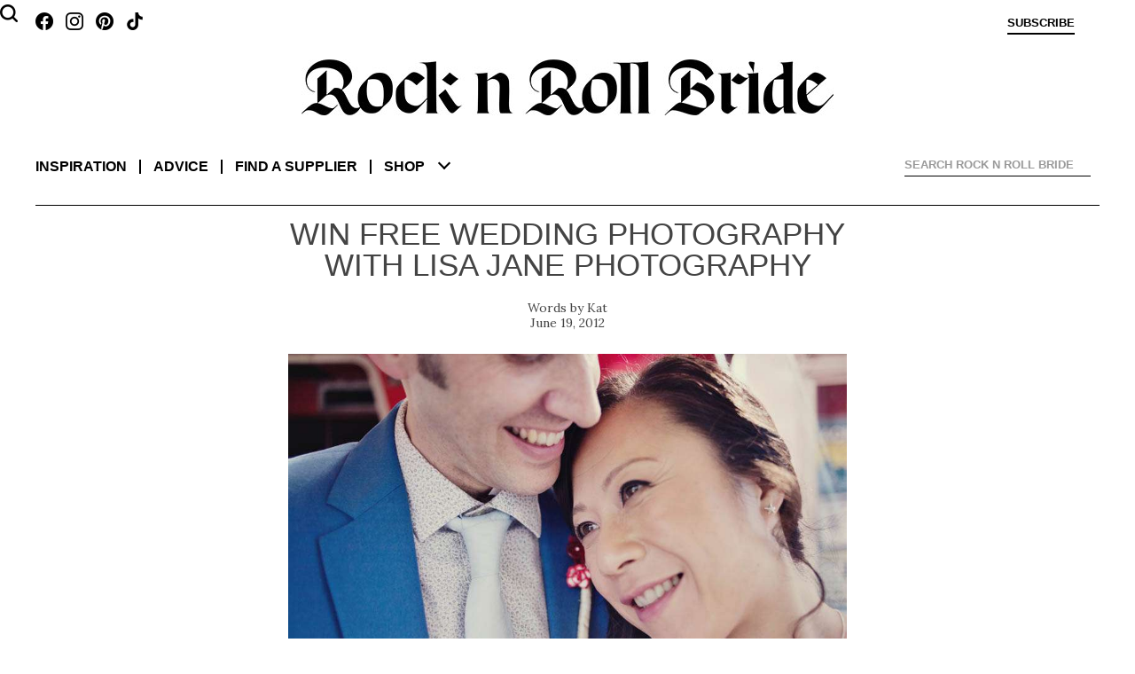

--- FILE ---
content_type: text/html; charset=UTF-8
request_url: https://www.rocknrollbride.com/2012/06/win-free-wedding-photography-with-lisa-jane-photography/
body_size: 11197
content:
<!DOCTYPE html>
<html lang="en-US">
	<head>
		<meta charset="UTF-8" />
		<meta name="viewport" content="width=device-width, initial-scale=1" />
		<title>WIN Free Wedding Photography with Lisa Jane Photography &middot; Rock n Roll Bride</title>
		<link rel="profile" href="http://gmpg.org/xfn/11" />
		<link rel="pingback" href="https://www.rocknrollbride.com/xmlrpc.php" />
		<link rel="preconnect" href="https://fonts.googleapis.com">
		<link rel="preconnect" href="https://fonts.gstatic.com" crossorigin>
		<link href="https://fonts.googleapis.com/css2?family=Lora:ital,wght@0,400;0,700;1,400&display=swap" rel="stylesheet">
		<meta name='robots' content='max-image-preview:large' />
	<style>img:is([sizes="auto" i], [sizes^="auto," i]) { contain-intrinsic-size: 3000px 1500px }</style>
	<meta name="keywords" content="wedding blog Competition Free Wedding Photography UK Competitions bridal blog" />
    <meta name="author" content="Kathryn Williams" />
    <meta property="fb:admins" content="783665622,785845720" />
    <meta property="fb:app_id" content="235956995353" />
    <meta property="twitter:card" content="summary" />
    <meta name="twitter:site" value="@RocknRollBride" />
    <meta property="og:title" content="WIN Free Wedding Photography with Lisa Jane Photography" />
    <meta property="og:type" content="article" />
    <meta property="og:image" content="https://www.rocknrollbride.com/wp-content/uploads/2012/06/fur-coat-no-knickers-weddding_lisa-jane-photography-5.jpg" />
    <meta property="og:url" content="https://www.rocknrollbride.com/2012/06/win-free-wedding-photography-with-lisa-jane-photography/" />
    <meta property="og:description" content="I am a huge fan of Lisa Jane Photography. She has such a unique eye and her attention to detail really comes through in her images. I love the way she captures emotion in a genuine and intimate way, and that she&#039;s not afraid to show real, unapologetic love. She is also bloomin&#039; fantastic at capturing all the little details of a wedding - the stationery, the flowers, your quirky centrpiece ideas. So as you can imagine I was thrilled when she asked if I&#039;d host a contest for her, and I was even more excited when she told me she wanted to give away a full wedding package! If you are getting married before the end of 2013 and you haven&#039;t got your photographer sorted yet, then today is your lucky day!" />
    <meta property="og:site_name" content="Rock n Roll Bride" />
    <meta property="article:tag" content="Wedding" />
    <meta property="article:section" content="Competitions" />
    <meta property="article:tag" content="Competition" />
    <meta property="article:tag" content="Free Wedding Photography" />
    <meta property="article:tag" content="UK" />
    <meta property="article:tag" content="Bridal" />
    <meta property="article:tag" content="Blog" />
    <meta property="article:tag" content="Wedding blog" />
<link rel="alternate" type="application/rss+xml" title="Rock n Roll Bride &raquo; Feed" href="https://www.rocknrollbride.com/feed/" />
<link rel="alternate" type="application/rss+xml" title="Rock n Roll Bride &raquo; Comments Feed" href="https://www.rocknrollbride.com/comments/feed/" />
<link rel="alternate" type="application/rss+xml" title="Rock n Roll Bride &raquo; WIN Free Wedding Photography with Lisa Jane Photography Comments Feed" href="https://www.rocknrollbride.com/2012/06/win-free-wedding-photography-with-lisa-jane-photography/feed/" />
<script type="text/javascript">
/* <![CDATA[ */
window._wpemojiSettings = {"baseUrl":"https:\/\/s.w.org\/images\/core\/emoji\/16.0.1\/72x72\/","ext":".png","svgUrl":"https:\/\/s.w.org\/images\/core\/emoji\/16.0.1\/svg\/","svgExt":".svg","source":{"concatemoji":"https:\/\/www.rocknrollbride.com\/wp-includes\/js\/wp-emoji-release.min.js?ver=6.8.3"}};
/*! This file is auto-generated */
!function(s,n){var o,i,e;function c(e){try{var t={supportTests:e,timestamp:(new Date).valueOf()};sessionStorage.setItem(o,JSON.stringify(t))}catch(e){}}function p(e,t,n){e.clearRect(0,0,e.canvas.width,e.canvas.height),e.fillText(t,0,0);var t=new Uint32Array(e.getImageData(0,0,e.canvas.width,e.canvas.height).data),a=(e.clearRect(0,0,e.canvas.width,e.canvas.height),e.fillText(n,0,0),new Uint32Array(e.getImageData(0,0,e.canvas.width,e.canvas.height).data));return t.every(function(e,t){return e===a[t]})}function u(e,t){e.clearRect(0,0,e.canvas.width,e.canvas.height),e.fillText(t,0,0);for(var n=e.getImageData(16,16,1,1),a=0;a<n.data.length;a++)if(0!==n.data[a])return!1;return!0}function f(e,t,n,a){switch(t){case"flag":return n(e,"\ud83c\udff3\ufe0f\u200d\u26a7\ufe0f","\ud83c\udff3\ufe0f\u200b\u26a7\ufe0f")?!1:!n(e,"\ud83c\udde8\ud83c\uddf6","\ud83c\udde8\u200b\ud83c\uddf6")&&!n(e,"\ud83c\udff4\udb40\udc67\udb40\udc62\udb40\udc65\udb40\udc6e\udb40\udc67\udb40\udc7f","\ud83c\udff4\u200b\udb40\udc67\u200b\udb40\udc62\u200b\udb40\udc65\u200b\udb40\udc6e\u200b\udb40\udc67\u200b\udb40\udc7f");case"emoji":return!a(e,"\ud83e\udedf")}return!1}function g(e,t,n,a){var r="undefined"!=typeof WorkerGlobalScope&&self instanceof WorkerGlobalScope?new OffscreenCanvas(300,150):s.createElement("canvas"),o=r.getContext("2d",{willReadFrequently:!0}),i=(o.textBaseline="top",o.font="600 32px Arial",{});return e.forEach(function(e){i[e]=t(o,e,n,a)}),i}function t(e){var t=s.createElement("script");t.src=e,t.defer=!0,s.head.appendChild(t)}"undefined"!=typeof Promise&&(o="wpEmojiSettingsSupports",i=["flag","emoji"],n.supports={everything:!0,everythingExceptFlag:!0},e=new Promise(function(e){s.addEventListener("DOMContentLoaded",e,{once:!0})}),new Promise(function(t){var n=function(){try{var e=JSON.parse(sessionStorage.getItem(o));if("object"==typeof e&&"number"==typeof e.timestamp&&(new Date).valueOf()<e.timestamp+604800&&"object"==typeof e.supportTests)return e.supportTests}catch(e){}return null}();if(!n){if("undefined"!=typeof Worker&&"undefined"!=typeof OffscreenCanvas&&"undefined"!=typeof URL&&URL.createObjectURL&&"undefined"!=typeof Blob)try{var e="postMessage("+g.toString()+"("+[JSON.stringify(i),f.toString(),p.toString(),u.toString()].join(",")+"));",a=new Blob([e],{type:"text/javascript"}),r=new Worker(URL.createObjectURL(a),{name:"wpTestEmojiSupports"});return void(r.onmessage=function(e){c(n=e.data),r.terminate(),t(n)})}catch(e){}c(n=g(i,f,p,u))}t(n)}).then(function(e){for(var t in e)n.supports[t]=e[t],n.supports.everything=n.supports.everything&&n.supports[t],"flag"!==t&&(n.supports.everythingExceptFlag=n.supports.everythingExceptFlag&&n.supports[t]);n.supports.everythingExceptFlag=n.supports.everythingExceptFlag&&!n.supports.flag,n.DOMReady=!1,n.readyCallback=function(){n.DOMReady=!0}}).then(function(){return e}).then(function(){var e;n.supports.everything||(n.readyCallback(),(e=n.source||{}).concatemoji?t(e.concatemoji):e.wpemoji&&e.twemoji&&(t(e.twemoji),t(e.wpemoji)))}))}((window,document),window._wpemojiSettings);
/* ]]> */
</script>
<link rel='stylesheet' id='dashicons-css' href='https://www.rocknrollbride.com/wp-includes/css/dashicons.min.css?ver=6.8.3' type='text/css' media='all' />
<link rel='stylesheet' id='thickbox-css' href='https://www.rocknrollbride.com/wp-includes/js/thickbox/thickbox.css?ver=6.8.3' type='text/css' media='all' />
<style id='wp-emoji-styles-inline-css' type='text/css'>

	img.wp-smiley, img.emoji {
		display: inline !important;
		border: none !important;
		box-shadow: none !important;
		height: 1em !important;
		width: 1em !important;
		margin: 0 0.07em !important;
		vertical-align: -0.1em !important;
		background: none !important;
		padding: 0 !important;
	}
</style>
<link rel='stylesheet' id='wp-block-library-css' href='https://www.rocknrollbride.com/wp-includes/css/dist/block-library/style.min.css?ver=6.8.3' type='text/css' media='all' />
<style id='wp-block-library-theme-inline-css' type='text/css'>
.wp-block-audio :where(figcaption){color:#555;font-size:13px;text-align:center}.is-dark-theme .wp-block-audio :where(figcaption){color:#ffffffa6}.wp-block-audio{margin:0 0 1em}.wp-block-code{border:1px solid #ccc;border-radius:4px;font-family:Menlo,Consolas,monaco,monospace;padding:.8em 1em}.wp-block-embed :where(figcaption){color:#555;font-size:13px;text-align:center}.is-dark-theme .wp-block-embed :where(figcaption){color:#ffffffa6}.wp-block-embed{margin:0 0 1em}.blocks-gallery-caption{color:#555;font-size:13px;text-align:center}.is-dark-theme .blocks-gallery-caption{color:#ffffffa6}:root :where(.wp-block-image figcaption){color:#555;font-size:13px;text-align:center}.is-dark-theme :root :where(.wp-block-image figcaption){color:#ffffffa6}.wp-block-image{margin:0 0 1em}.wp-block-pullquote{border-bottom:4px solid;border-top:4px solid;color:currentColor;margin-bottom:1.75em}.wp-block-pullquote cite,.wp-block-pullquote footer,.wp-block-pullquote__citation{color:currentColor;font-size:.8125em;font-style:normal;text-transform:uppercase}.wp-block-quote{border-left:.25em solid;margin:0 0 1.75em;padding-left:1em}.wp-block-quote cite,.wp-block-quote footer{color:currentColor;font-size:.8125em;font-style:normal;position:relative}.wp-block-quote:where(.has-text-align-right){border-left:none;border-right:.25em solid;padding-left:0;padding-right:1em}.wp-block-quote:where(.has-text-align-center){border:none;padding-left:0}.wp-block-quote.is-large,.wp-block-quote.is-style-large,.wp-block-quote:where(.is-style-plain){border:none}.wp-block-search .wp-block-search__label{font-weight:700}.wp-block-search__button{border:1px solid #ccc;padding:.375em .625em}:where(.wp-block-group.has-background){padding:1.25em 2.375em}.wp-block-separator.has-css-opacity{opacity:.4}.wp-block-separator{border:none;border-bottom:2px solid;margin-left:auto;margin-right:auto}.wp-block-separator.has-alpha-channel-opacity{opacity:1}.wp-block-separator:not(.is-style-wide):not(.is-style-dots){width:100px}.wp-block-separator.has-background:not(.is-style-dots){border-bottom:none;height:1px}.wp-block-separator.has-background:not(.is-style-wide):not(.is-style-dots){height:2px}.wp-block-table{margin:0 0 1em}.wp-block-table td,.wp-block-table th{word-break:normal}.wp-block-table :where(figcaption){color:#555;font-size:13px;text-align:center}.is-dark-theme .wp-block-table :where(figcaption){color:#ffffffa6}.wp-block-video :where(figcaption){color:#555;font-size:13px;text-align:center}.is-dark-theme .wp-block-video :where(figcaption){color:#ffffffa6}.wp-block-video{margin:0 0 1em}:root :where(.wp-block-template-part.has-background){margin-bottom:0;margin-top:0;padding:1.25em 2.375em}
</style>
<style id='classic-theme-styles-inline-css' type='text/css'>
/*! This file is auto-generated */
.wp-block-button__link{color:#fff;background-color:#32373c;border-radius:9999px;box-shadow:none;text-decoration:none;padding:calc(.667em + 2px) calc(1.333em + 2px);font-size:1.125em}.wp-block-file__button{background:#32373c;color:#fff;text-decoration:none}
</style>
<style id='global-styles-inline-css' type='text/css'>
:root{--wp--preset--aspect-ratio--square: 1;--wp--preset--aspect-ratio--4-3: 4/3;--wp--preset--aspect-ratio--3-4: 3/4;--wp--preset--aspect-ratio--3-2: 3/2;--wp--preset--aspect-ratio--2-3: 2/3;--wp--preset--aspect-ratio--16-9: 16/9;--wp--preset--aspect-ratio--9-16: 9/16;--wp--preset--color--black: #000000;--wp--preset--color--cyan-bluish-gray: #abb8c3;--wp--preset--color--white: #fff;--wp--preset--color--pale-pink: #f78da7;--wp--preset--color--vivid-red: #cf2e2e;--wp--preset--color--luminous-vivid-orange: #ff6900;--wp--preset--color--luminous-vivid-amber: #fcb900;--wp--preset--color--light-green-cyan: #7bdcb5;--wp--preset--color--vivid-green-cyan: #00d084;--wp--preset--color--pale-cyan-blue: #8ed1fc;--wp--preset--color--vivid-cyan-blue: #0693e3;--wp--preset--color--vivid-purple: #9b51e0;--wp--preset--color--blue: #21759b;--wp--preset--color--dark-gray: #444;--wp--preset--color--medium-gray: #9f9f9f;--wp--preset--color--light-gray: #e6e6e6;--wp--preset--gradient--vivid-cyan-blue-to-vivid-purple: linear-gradient(135deg,rgba(6,147,227,1) 0%,rgb(155,81,224) 100%);--wp--preset--gradient--light-green-cyan-to-vivid-green-cyan: linear-gradient(135deg,rgb(122,220,180) 0%,rgb(0,208,130) 100%);--wp--preset--gradient--luminous-vivid-amber-to-luminous-vivid-orange: linear-gradient(135deg,rgba(252,185,0,1) 0%,rgba(255,105,0,1) 100%);--wp--preset--gradient--luminous-vivid-orange-to-vivid-red: linear-gradient(135deg,rgba(255,105,0,1) 0%,rgb(207,46,46) 100%);--wp--preset--gradient--very-light-gray-to-cyan-bluish-gray: linear-gradient(135deg,rgb(238,238,238) 0%,rgb(169,184,195) 100%);--wp--preset--gradient--cool-to-warm-spectrum: linear-gradient(135deg,rgb(74,234,220) 0%,rgb(151,120,209) 20%,rgb(207,42,186) 40%,rgb(238,44,130) 60%,rgb(251,105,98) 80%,rgb(254,248,76) 100%);--wp--preset--gradient--blush-light-purple: linear-gradient(135deg,rgb(255,206,236) 0%,rgb(152,150,240) 100%);--wp--preset--gradient--blush-bordeaux: linear-gradient(135deg,rgb(254,205,165) 0%,rgb(254,45,45) 50%,rgb(107,0,62) 100%);--wp--preset--gradient--luminous-dusk: linear-gradient(135deg,rgb(255,203,112) 0%,rgb(199,81,192) 50%,rgb(65,88,208) 100%);--wp--preset--gradient--pale-ocean: linear-gradient(135deg,rgb(255,245,203) 0%,rgb(182,227,212) 50%,rgb(51,167,181) 100%);--wp--preset--gradient--electric-grass: linear-gradient(135deg,rgb(202,248,128) 0%,rgb(113,206,126) 100%);--wp--preset--gradient--midnight: linear-gradient(135deg,rgb(2,3,129) 0%,rgb(40,116,252) 100%);--wp--preset--font-size--small: 13px;--wp--preset--font-size--medium: 20px;--wp--preset--font-size--large: 36px;--wp--preset--font-size--x-large: 42px;--wp--preset--spacing--20: 0.44rem;--wp--preset--spacing--30: 0.67rem;--wp--preset--spacing--40: 1rem;--wp--preset--spacing--50: 1.5rem;--wp--preset--spacing--60: 2.25rem;--wp--preset--spacing--70: 3.38rem;--wp--preset--spacing--80: 5.06rem;--wp--preset--shadow--natural: 6px 6px 9px rgba(0, 0, 0, 0.2);--wp--preset--shadow--deep: 12px 12px 50px rgba(0, 0, 0, 0.4);--wp--preset--shadow--sharp: 6px 6px 0px rgba(0, 0, 0, 0.2);--wp--preset--shadow--outlined: 6px 6px 0px -3px rgba(255, 255, 255, 1), 6px 6px rgba(0, 0, 0, 1);--wp--preset--shadow--crisp: 6px 6px 0px rgba(0, 0, 0, 1);}:where(.is-layout-flex){gap: 0.5em;}:where(.is-layout-grid){gap: 0.5em;}body .is-layout-flex{display: flex;}.is-layout-flex{flex-wrap: wrap;align-items: center;}.is-layout-flex > :is(*, div){margin: 0;}body .is-layout-grid{display: grid;}.is-layout-grid > :is(*, div){margin: 0;}:where(.wp-block-columns.is-layout-flex){gap: 2em;}:where(.wp-block-columns.is-layout-grid){gap: 2em;}:where(.wp-block-post-template.is-layout-flex){gap: 1.25em;}:where(.wp-block-post-template.is-layout-grid){gap: 1.25em;}.has-black-color{color: var(--wp--preset--color--black) !important;}.has-cyan-bluish-gray-color{color: var(--wp--preset--color--cyan-bluish-gray) !important;}.has-white-color{color: var(--wp--preset--color--white) !important;}.has-pale-pink-color{color: var(--wp--preset--color--pale-pink) !important;}.has-vivid-red-color{color: var(--wp--preset--color--vivid-red) !important;}.has-luminous-vivid-orange-color{color: var(--wp--preset--color--luminous-vivid-orange) !important;}.has-luminous-vivid-amber-color{color: var(--wp--preset--color--luminous-vivid-amber) !important;}.has-light-green-cyan-color{color: var(--wp--preset--color--light-green-cyan) !important;}.has-vivid-green-cyan-color{color: var(--wp--preset--color--vivid-green-cyan) !important;}.has-pale-cyan-blue-color{color: var(--wp--preset--color--pale-cyan-blue) !important;}.has-vivid-cyan-blue-color{color: var(--wp--preset--color--vivid-cyan-blue) !important;}.has-vivid-purple-color{color: var(--wp--preset--color--vivid-purple) !important;}.has-black-background-color{background-color: var(--wp--preset--color--black) !important;}.has-cyan-bluish-gray-background-color{background-color: var(--wp--preset--color--cyan-bluish-gray) !important;}.has-white-background-color{background-color: var(--wp--preset--color--white) !important;}.has-pale-pink-background-color{background-color: var(--wp--preset--color--pale-pink) !important;}.has-vivid-red-background-color{background-color: var(--wp--preset--color--vivid-red) !important;}.has-luminous-vivid-orange-background-color{background-color: var(--wp--preset--color--luminous-vivid-orange) !important;}.has-luminous-vivid-amber-background-color{background-color: var(--wp--preset--color--luminous-vivid-amber) !important;}.has-light-green-cyan-background-color{background-color: var(--wp--preset--color--light-green-cyan) !important;}.has-vivid-green-cyan-background-color{background-color: var(--wp--preset--color--vivid-green-cyan) !important;}.has-pale-cyan-blue-background-color{background-color: var(--wp--preset--color--pale-cyan-blue) !important;}.has-vivid-cyan-blue-background-color{background-color: var(--wp--preset--color--vivid-cyan-blue) !important;}.has-vivid-purple-background-color{background-color: var(--wp--preset--color--vivid-purple) !important;}.has-black-border-color{border-color: var(--wp--preset--color--black) !important;}.has-cyan-bluish-gray-border-color{border-color: var(--wp--preset--color--cyan-bluish-gray) !important;}.has-white-border-color{border-color: var(--wp--preset--color--white) !important;}.has-pale-pink-border-color{border-color: var(--wp--preset--color--pale-pink) !important;}.has-vivid-red-border-color{border-color: var(--wp--preset--color--vivid-red) !important;}.has-luminous-vivid-orange-border-color{border-color: var(--wp--preset--color--luminous-vivid-orange) !important;}.has-luminous-vivid-amber-border-color{border-color: var(--wp--preset--color--luminous-vivid-amber) !important;}.has-light-green-cyan-border-color{border-color: var(--wp--preset--color--light-green-cyan) !important;}.has-vivid-green-cyan-border-color{border-color: var(--wp--preset--color--vivid-green-cyan) !important;}.has-pale-cyan-blue-border-color{border-color: var(--wp--preset--color--pale-cyan-blue) !important;}.has-vivid-cyan-blue-border-color{border-color: var(--wp--preset--color--vivid-cyan-blue) !important;}.has-vivid-purple-border-color{border-color: var(--wp--preset--color--vivid-purple) !important;}.has-vivid-cyan-blue-to-vivid-purple-gradient-background{background: var(--wp--preset--gradient--vivid-cyan-blue-to-vivid-purple) !important;}.has-light-green-cyan-to-vivid-green-cyan-gradient-background{background: var(--wp--preset--gradient--light-green-cyan-to-vivid-green-cyan) !important;}.has-luminous-vivid-amber-to-luminous-vivid-orange-gradient-background{background: var(--wp--preset--gradient--luminous-vivid-amber-to-luminous-vivid-orange) !important;}.has-luminous-vivid-orange-to-vivid-red-gradient-background{background: var(--wp--preset--gradient--luminous-vivid-orange-to-vivid-red) !important;}.has-very-light-gray-to-cyan-bluish-gray-gradient-background{background: var(--wp--preset--gradient--very-light-gray-to-cyan-bluish-gray) !important;}.has-cool-to-warm-spectrum-gradient-background{background: var(--wp--preset--gradient--cool-to-warm-spectrum) !important;}.has-blush-light-purple-gradient-background{background: var(--wp--preset--gradient--blush-light-purple) !important;}.has-blush-bordeaux-gradient-background{background: var(--wp--preset--gradient--blush-bordeaux) !important;}.has-luminous-dusk-gradient-background{background: var(--wp--preset--gradient--luminous-dusk) !important;}.has-pale-ocean-gradient-background{background: var(--wp--preset--gradient--pale-ocean) !important;}.has-electric-grass-gradient-background{background: var(--wp--preset--gradient--electric-grass) !important;}.has-midnight-gradient-background{background: var(--wp--preset--gradient--midnight) !important;}.has-small-font-size{font-size: var(--wp--preset--font-size--small) !important;}.has-medium-font-size{font-size: var(--wp--preset--font-size--medium) !important;}.has-large-font-size{font-size: var(--wp--preset--font-size--large) !important;}.has-x-large-font-size{font-size: var(--wp--preset--font-size--x-large) !important;}
:where(.wp-block-post-template.is-layout-flex){gap: 1.25em;}:where(.wp-block-post-template.is-layout-grid){gap: 1.25em;}
:where(.wp-block-columns.is-layout-flex){gap: 2em;}:where(.wp-block-columns.is-layout-grid){gap: 2em;}
:root :where(.wp-block-pullquote){font-size: 1.5em;line-height: 1.6;}
</style>
<link rel='stylesheet' id='slb_core-css' href='https://www.rocknrollbride.com/wp-content/plugins/simple-lightbox/client/css/app.css?ver=2.9.4' type='text/css' media='all' />
<script type="text/javascript" src="https://www.rocknrollbride.com/wp-includes/js/jquery/jquery.min.js?ver=3.7.1" id="jquery-core-js"></script>
<script type="text/javascript" src="https://www.rocknrollbride.com/wp-includes/js/jquery/jquery-migrate.min.js?ver=3.4.1" id="jquery-migrate-js"></script>
<link rel="https://api.w.org/" href="https://www.rocknrollbride.com/wp-json/" /><link rel="alternate" title="JSON" type="application/json" href="https://www.rocknrollbride.com/wp-json/wp/v2/posts/117990" /><link rel="EditURI" type="application/rsd+xml" title="RSD" href="https://www.rocknrollbride.com/xmlrpc.php?rsd" />
<meta name="generator" content="WordPress 6.8.3" />
<link rel="canonical" href="https://www.rocknrollbride.com/2012/06/win-free-wedding-photography-with-lisa-jane-photography/" />
<link rel='shortlink' href='https://www.rocknrollbride.com/?p=117990' />
<link rel="alternate" title="oEmbed (JSON)" type="application/json+oembed" href="https://www.rocknrollbride.com/wp-json/oembed/1.0/embed?url=https%3A%2F%2Fwww.rocknrollbride.com%2F2012%2F06%2Fwin-free-wedding-photography-with-lisa-jane-photography%2F" />
<link rel="alternate" title="oEmbed (XML)" type="text/xml+oembed" href="https://www.rocknrollbride.com/wp-json/oembed/1.0/embed?url=https%3A%2F%2Fwww.rocknrollbride.com%2F2012%2F06%2Fwin-free-wedding-photography-with-lisa-jane-photography%2F&#038;format=xml" />
<link rel="stylesheet" id="rnr-style-css-concat" href="https://www.rocknrollbride.com/wp-content/plugins/rnr_concatify/min/?f=/wp-content/themes/rnr/style.css&mtime=1746191351" type="text/css" media="all" />
		
		<link rel="icon" type="image/png" href="/favicon-96x96.png" sizes="96x96" />
		<link rel="icon" type="image/svg+xml" href="/favicon.svg" />
		<link rel="shortcut icon" href="/favicon.ico" />
		<link rel="apple-touch-icon" sizes="180x180" href="/apple-touch-icon.png" />
		<meta name="apple-mobile-web-app-title" content="Rock n Roll Bride" />
		<link rel="manifest" href="/manifest.json" />
	</head>

	<body class="wp-singular post-template-default single single-post postid-117990 single-format-standard wp-embed-responsive wp-theme-twentytwelve wp-child-theme-rnr">

		<aside class="toptray">
			<a class="facebook" href="https://www.facebook.com/rocknrollbride" target="_blank"></a>
			<a class="instagram" href="https://www.instagram.com/rocknrollbridemagazine/" target="_blank"></a>
			<a class="pinterest" href="https://www.pinterest.co.uk/rocknrollbride/" target="_blank"></a>
			<a class="tiktok" href="https://www.tiktok.com/@rocknrollbride" target="_blank"></a>
			<a class="subscribe" href="/shop/?item=RNRMAG_SUB" title="Subscribe">Subscribe</a>
			<a class="cart" href="" title="View cart"></a>
			<a class="profile" href="" title="Sign in">Sign in</a>
		</aside>
		<header role="banner">
				<h1><a href="/" title="Rock n Roll Bride" rel="home"><img alt="Rock n Roll Bride - The ultimate guide for alternative brides" src="https://www.rocknrollbride.com/wp-content/themes/rnr/img/logo.jpg?1746050276" /></a></h1>
				<nav role="navigation">
					<div>
						<dl>
							<dt><a href="/">Inspiration</a></dt>
							<dd><a href="/topic/wedding/">Real weddings</a></dd>
							<dd><a href="/tag/elopement/">Elopements</a></dd>
							<dd><a href="/tag/destination-wedding/">Destination weddings</a></dd>
							<dd><a href="/topic/honeymoons/">Honeymoons</a></dd>
							<dd><a href="/topic/photo-shoots/">Photo shoots</a></dd>
						</dl>
						<dl>
							<dt><a href="/topic/wedding-planning-advice/">Advice</a></dt>
							<dd><a href="/topic/wedding-planning-advice/">Wedding planning</a></dd>
							<dd><a href="/submissions/">Getting featured</a></dd>
							<dd><a href="/editorial-photo-shoot-content-creation/">Creative directing for photo shoots</a></dd>
						</dl>
						<dl>
							<dt><a href="/rockstar-vendors/">Find a supplier</a></dt>
							<dd><a href="/rockstar-vendors/">Rockstar Vendors</a></dd>
							<dd><a href="/advertising/">Advertise with us</a></dd>
						</dl>
						<dl>
							<dt><a href="/shop/">Shop</a></dt>
							<dd><a href="/shop/?cat=1">The magazine</a></dd>
							<dd><a href="/shop/?item=RNRRPS_0001">The book</a></dd>
							<dd><a href="/shop#faqs">FAQs</a></dd>
						</dl>
						<ul>
							<li><a href="/about/">About</a></li>
							<li><a href="/contact">Contact us</a></li>
							<li><a class="facebook" href="https://www.facebook.com/rocknrollbride" target="_blank"></a><a class="instagram" href="https://www.instagram.com/rocknrollbridemagazine/" target="_blank"></a><a class="pinterest" href="https://www.pinterest.co.uk/rocknrollbride/" target="_blank"></a><a class="tiktok" href="https://www.tiktok.com/@rocknrollbride" target="_blank"></a></li>
							<li><a href="/shop/?item=RNRMAG_SUB">Subscribe</a></li>
						</ul>
						<div class="ico-close"></div>
						<div class="chevron-down"></div>
					</div>
				</nav>
			
<div id="rnr_search-2" class="widget widget_rnr_search">
<gcse:searchbox></gcse:searchbox>
</div>
			<gcse:searchresults></gcse:searchresults>
		</header>

		<div class="site">
			<div class="adsense"></div>
<div id="primary" class="site-content"><main role="main" itemscope itemtype="http://schema.org/BlogPosting" ><article>
		<header>
				<h1>WIN Free Wedding Photography with Lisa Jane Photography</h1>
				<p class="author"><a href="https://www.rocknrollbride.com/author/kat/" title="Posts by Kat" rel="author" itemprop="url"><span itemprop="name">Kat</span></a></p>
				<p class="datepublished">June 19, 2012</p>
		</header>

		<section class="entry-content">
			<p><a href="/wp-content/uploads/2012/06/fur-coat-no-knickers-weddding_lisa-jane-photography-5.jpg" data-slb-active="1" data-slb-asset="1919746268" data-slb-internal="0" data-slb-group="117990"><img fetchpriority="high" decoding="async" class="aligncenter size-full wp-image-118286" title="fur coat no knickers weddding_lisa jane photography 5" src="/wp-content/uploads/2012/06/fur-coat-no-knickers-weddding_lisa-jane-photography-5.jpg" alt="" width="900" height="600" srcset="https://www.rocknrollbride.com/wp-content/uploads/2012/06/fur-coat-no-knickers-weddding_lisa-jane-photography-5.jpg 900w, https://www.rocknrollbride.com/wp-content/uploads/2012/06/fur-coat-no-knickers-weddding_lisa-jane-photography-5-300x200.jpg 300w" sizes="(max-width: 900px) 100vw, 900px" /></a></p>
<p>I am a huge fan of <a href="http://www.lisajane-photography.com/" target="_blank">Lisa Jane Photography</a>. She has such a unique eye and her attention to detail really comes through in her images. I love the way she captures emotion in a genuine and intimate way, and that she&#8217;s not afraid to show real, unapologetic <em>love</em>. She is also bloomin&#8217; fantastic at capturing all the little details of a wedding &#8211; the stationery, the flowers, your quirky centrepiece ideas. So as you can imagine I was thrilled when she asked if I&#8217;d host a contest for her, and I was even more excited when she told me she wanted to give away a full wedding package! If you are getting married before the end of 2013 and you haven&#8217;t got your photographer sorted yet, then today is your lucky day!</p>
<p><a href="/wp-content/uploads/2012/06/tattoo-inspired-wedding_lisa-jane-photography-4.jpg" data-slb-active="1" data-slb-asset="1935466787" data-slb-internal="0" data-slb-group="117990"><img decoding="async" class="aligncenter size-full wp-image-118289" title="tattoo inspired wedding_lisa jane photography 4" src="/wp-content/uploads/2012/06/tattoo-inspired-wedding_lisa-jane-photography-4.jpg" alt="" width="900" height="600" srcset="https://www.rocknrollbride.com/wp-content/uploads/2012/06/tattoo-inspired-wedding_lisa-jane-photography-4.jpg 900w, https://www.rocknrollbride.com/wp-content/uploads/2012/06/tattoo-inspired-wedding_lisa-jane-photography-4-164x109.jpg 164w, https://www.rocknrollbride.com/wp-content/uploads/2012/06/tattoo-inspired-wedding_lisa-jane-photography-4-300x200.jpg 300w, https://www.rocknrollbride.com/wp-content/uploads/2012/06/tattoo-inspired-wedding_lisa-jane-photography-4-576x384.jpg 576w" sizes="(max-width: 900px) 100vw, 900px" /></a></p>
<p>Based in London but willing to travel anywhere for a good wedding, Lisa says, &#8220;When I was planning <a href="http://www.rocknrollbride.com/2011/05/lisa-alexs-las-vegas-wedding-ten-pin-bowling-party/" target="_blank">my own wedding</a>, I found Rock n Roll Bride and fell in love. Every wedding featured showed couples hopelessly in love and getting married in style. These were couples not afraid to be themselves or to throw some traditions out the window and do it their way. When I started photographing weddings myself, I soon realised these were the kinds of couples I wanted to photograph.&#8221;</p>
<p><a href="/wp-content/uploads/2012/06/fur-coat-no-knickers-weddding_lisa-jane-photography-6.jpg" data-slb-active="1" data-slb-asset="118509973" data-slb-internal="0" data-slb-group="117990"><img decoding="async" class="aligncenter size-full wp-image-118287" title="fur coat no knickers weddding_lisa jane photography 6" src="/wp-content/uploads/2012/06/fur-coat-no-knickers-weddding_lisa-jane-photography-6.jpg" alt="" width="900" height="600" srcset="https://www.rocknrollbride.com/wp-content/uploads/2012/06/fur-coat-no-knickers-weddding_lisa-jane-photography-6.jpg 900w, https://www.rocknrollbride.com/wp-content/uploads/2012/06/fur-coat-no-knickers-weddding_lisa-jane-photography-6-164x109.jpg 164w, https://www.rocknrollbride.com/wp-content/uploads/2012/06/fur-coat-no-knickers-weddding_lisa-jane-photography-6-300x200.jpg 300w, https://www.rocknrollbride.com/wp-content/uploads/2012/06/fur-coat-no-knickers-weddding_lisa-jane-photography-6-576x384.jpg 576w" sizes="(max-width: 900px) 100vw, 900px" /></a></p>
<h2>The Prize</h2>
<p>So what is Lisa offering? Well&#8230;</p>
<p>&#8220;No matter what you have planned I want to know about it!&#8221; she says. &#8220;Whether its black dress, you&#8217;re are covered in tattoos, or your just planning a kick ass rock n roll party and making everything yourself&#8230; as long as you are injecting your personality into your day I want to shoot your wedding. No idea is too small, no location too far, as long as you are doing it your way, I want to hear from you!&#8221;</p>
<p><span id="more-117990"></span>Lisa is offering one lucky couple&#8230;</p>
<p>♥ An engagement shoot including approx 35 fully edited images on disc<br />
♥ 8 hours of wedding day coverage<br />
♥ A disc of approx 350 high res (print quality) images, edited in Lisa&#8217;s signature style</p>
<p><a href="/wp-content/uploads/2012/06/tattoo-inspired-wedding_lisa-jane-photography-2.jpg" data-slb-active="1" data-slb-asset="1192616402" data-slb-internal="0" data-slb-group="117990"><img loading="lazy" decoding="async" class="aligncenter size-full wp-image-118288" title="tattoo inspired wedding_lisa jane photography 2" src="/wp-content/uploads/2012/06/tattoo-inspired-wedding_lisa-jane-photography-2.jpg" alt="" width="900" height="600" srcset="https://www.rocknrollbride.com/wp-content/uploads/2012/06/tattoo-inspired-wedding_lisa-jane-photography-2.jpg 900w, https://www.rocknrollbride.com/wp-content/uploads/2012/06/tattoo-inspired-wedding_lisa-jane-photography-2-164x109.jpg 164w, https://www.rocknrollbride.com/wp-content/uploads/2012/06/tattoo-inspired-wedding_lisa-jane-photography-2-300x200.jpg 300w, https://www.rocknrollbride.com/wp-content/uploads/2012/06/tattoo-inspired-wedding_lisa-jane-photography-2-576x384.jpg 576w" sizes="auto, (max-width: 900px) 100vw, 900px" /></a></p>
<h2>To Enter</h2>
<p>It couldn&#8217;t be easier! Simply email Lisa on <a href="mailto:lisa@lisajane-photography.com" target="_blank">lisa@lisajane-photography.com</a> telling her all about your wedding. Include your names, wedding date, wedding location and any of the quirky and individual ideas you have planned. Also send a photo of the two of you. For bonus points you can also send Lisa a link to a pinterest board with your ideas.</p>
<p>You have until midnight on Thursday 19th July to get those entries in and the winners will be decided by public vote, hosted on Lisa&#8217;s blog and facebook page.</p>
<p>Wedding must take place before the end of 2013. This contest is open to readers all over the world, however if the wedding is outside of London, travel expenses (and if required, accommodation) must be paid for by the winners.</p>
<p><a href="/wp-content/uploads/2012/06/fur-coat-no-knickers-weddding_lisa-jane-photography-4.jpg" data-slb-active="1" data-slb-asset="925029338" data-slb-internal="0" data-slb-group="117990"><img loading="lazy" decoding="async" class="aligncenter size-full wp-image-118285" title="fur coat no knickers weddding_lisa jane photography 4" src="/wp-content/uploads/2012/06/fur-coat-no-knickers-weddding_lisa-jane-photography-4.jpg" alt="" width="900" height="600" srcset="https://www.rocknrollbride.com/wp-content/uploads/2012/06/fur-coat-no-knickers-weddding_lisa-jane-photography-4.jpg 900w, https://www.rocknrollbride.com/wp-content/uploads/2012/06/fur-coat-no-knickers-weddding_lisa-jane-photography-4-164x109.jpg 164w, https://www.rocknrollbride.com/wp-content/uploads/2012/06/fur-coat-no-knickers-weddding_lisa-jane-photography-4-300x200.jpg 300w, https://www.rocknrollbride.com/wp-content/uploads/2012/06/fur-coat-no-knickers-weddding_lisa-jane-photography-4-576x384.jpg 576w" sizes="auto, (max-width: 900px) 100vw, 900px" /></a></p>
<h2>Reader Offer</h2>
<p>But that&#8217;s not all! If you&#8217;re not lucky enough to be selected as the final winner, fret not, as every single one of you that enters will be offered 10% off your wedding package if you decide to book Lisa anyway. HURRAH!</p>
<p><a href="/wp-content/uploads/2012/06/tattoo-inspired-wedding_lisa-jane-photography-5.jpg" data-slb-active="1" data-slb-asset="975935249" data-slb-internal="0" data-slb-group="117990"><img loading="lazy" decoding="async" class="aligncenter size-full wp-image-118290" title="tattoo inspired wedding_lisa jane photography 5" src="/wp-content/uploads/2012/06/tattoo-inspired-wedding_lisa-jane-photography-5.jpg" alt="" width="900" height="600" srcset="https://www.rocknrollbride.com/wp-content/uploads/2012/06/tattoo-inspired-wedding_lisa-jane-photography-5.jpg 900w, https://www.rocknrollbride.com/wp-content/uploads/2012/06/tattoo-inspired-wedding_lisa-jane-photography-5-164x109.jpg 164w, https://www.rocknrollbride.com/wp-content/uploads/2012/06/tattoo-inspired-wedding_lisa-jane-photography-5-300x200.jpg 300w, https://www.rocknrollbride.com/wp-content/uploads/2012/06/tattoo-inspired-wedding_lisa-jane-photography-5-576x384.jpg 576w" sizes="auto, (max-width: 900px) 100vw, 900px" /></a></p>
<h2>Ts &amp; Cs</h2>
<div>
<p>♥ The winners will receive an engagement shoot and 8 hours of wedding day photography from <a href="http://www.lisajane-photography.com/" target="_blank">Lisa Jane Photography</a>. Prize also includes and a disc of 350+ high resolution, fully edited wedding images and another disc of 35+ high resolution, fully edited engagement images.<br />
♥ Closing date for entries is 19/07/2012. Finalists will be selected by Lisa and will be up for a public vote via her blog and facebook. Finalists will be notified via email on 20/07/2012.<br />
♥ The winning wedding must take place before 31st December 2013.<br />
♥ The wedding can take place anywhere in the world! Contest open to all readers of Rock n Roll Bride over the age of 18. Reasonable transportation (and accommodation if required) costs from London for <a href="http://www.lisajane-photography.com/" target="_blank">Lisa Jane Photography</a> must be covered by the winners.<br />
♥ Only 1 entry per couple.<br />
♥ Winners must be willing to be featured on rocknrollbride.com and <a href="http://www.lisajane-photography.com/" target="_blank">Lisa Jane Photography</a>&#8216;s website. Winners may be required to become involved in future publicity. The images of the winners may be used in the press.<br />
♥ Copyright of publicity will belong to <a href="http://www.lisajane-photography.com/" target="_blank">Lisa Jane Photography</a>.<br />
♥ If for any reason the advertised prize is unavailable, <a href="http://www.lisajane-photography.com/" target="_blank">Lisa Jane Photography</a> reserves the right at its absolute discretion to substitute a similar prize of equivalent or greater value. None of the prizes may be exchanged or transferred and no cash alternative will be offered.<br />
♥ Final winners will be selected by a public vote.<br />
♥ By entering the draw, you hereby warrant that all information submitted by you is true, current and complete.<br />
♥ The winners will be contacted via their email address within a week of the the competition draw date. Rock n Roll Bride/<a href="http://www.lisajane-photography.com/" target="_blank">Lisa Jane Photography</a> will not amend contact information provided.<br />
♥ <a href="http://www.lisajane-photography.com/" target="_blank">Lisa Jane Photography</a> reserves the rights to use all material from the wedding and engagement shoot for promotional purpose.<br />
♥ No purchase necessary.</p>
<p><a href="/wp-content/uploads/2012/06/tattoo-inspired-wedding_lisa-jane-photography-6.jpg" data-slb-active="1" data-slb-asset="64405881" data-slb-internal="0" data-slb-group="117990"><img loading="lazy" decoding="async" class="aligncenter size-full wp-image-118291" title="tattoo inspired wedding_lisa jane photography 6" src="/wp-content/uploads/2012/06/tattoo-inspired-wedding_lisa-jane-photography-6.jpg" alt="" width="900" height="900" srcset="https://www.rocknrollbride.com/wp-content/uploads/2012/06/tattoo-inspired-wedding_lisa-jane-photography-6.jpg 900w, https://www.rocknrollbride.com/wp-content/uploads/2012/06/tattoo-inspired-wedding_lisa-jane-photography-6-164x164.jpg 164w, https://www.rocknrollbride.com/wp-content/uploads/2012/06/tattoo-inspired-wedding_lisa-jane-photography-6-300x300.jpg 300w, https://www.rocknrollbride.com/wp-content/uploads/2012/06/tattoo-inspired-wedding_lisa-jane-photography-6-576x576.jpg 576w" sizes="auto, (max-width: 900px) 100vw, 900px" /></a></p>
<p>All Photography Credit: <a href="http://www.lisajane-photography.com/" target="_blank">Lisa Jane Photography</a> (by the way, both of the fierce weddings illustrating this post will be hitting the blog in their full glory over the coming weeks!)</p>
<p>* Sponsored Post</p>
</div>
<section class="tags">
<ul><li><a href="https://www.rocknrollbride.com/tag/competition/" >#<span itemprop="keywords">Competition</span></a></li><li><a href="https://www.rocknrollbride.com/tag/free-wedding-photography/" >#<span itemprop="keywords">Free Wedding Photography</span></a></li><li><a href="https://www.rocknrollbride.com/tag/uk/" >#<span itemprop="keywords">UK</span></a></li></ul>

</section>
		</section>
	</article><!-- #post --></main></div><!-- #primary -->			<div class="adsense"></div>
		</div><!-- .site -->
		<footer>
			<div class="moarlinks">
				<div>
				<h3>Shop</h3>
					<ul>
						<li><a href="/shop/"><img src="/wp-content/themes/rnr/img/get_the_magazine_66.jpg" alt="Rock n Roll Bride Magazine Cover" /></a></li>
					</ul>
				</div>
				<div>
					<h3>Find Us</h3>
					<ul>
						<li><a class="facebook" href="https://www.facebook.com/rocknrollbride">Facebook</a></li>
						<li><a class="instagram" href="https://instagram.com/rocknrollbridemagazine">Instagram</a></li>
						<li><a class="pinterest" href="https://pinterest.com/rocknrollbride/">Pinterest</a></li>
						<li><a class="tiktok" href="https://www.tiktok.com/@RocknRollBride">TikTok</a></li>
					</ul>
				</div>
				<div>
					<h3>Subscribe</h3>
					<ul>
						<li><a href="/shop/?item=RNRMAG_SUB"><img src="/wp-content/themes/rnr/img/subscribe.jpg" alt="Subscribe to Rock n Roll Bride Magazine" /></a></li>
					</ul>
				</div>
				<div>
					<h3>Boardroom</h3>
					<ul>
						<li><a href="/about/">About</a></li>
						<li><a href="/contact/">Contact</a></li>
						<li><a href="/submissions/">Submissions</a></li>
					</ul>
				</div>
				<div>
					<h3>Advertising</h3>
					<ul>
						<li><a title="Advertising Information" href="/advertising/"><img alt="Become An Advertiser" src="https://www.rocknrollbride.com/wp-content/themes/rnr/img/become_footer.jpg" /></a></li>
					</ul>
				</div>
			</div>
						<p class="legal">&copy; 2008 - 2026 Rock n Roll Bride Ltd, PO Box 3246, Reading, RG1 9LG, United Kingdom.</p>
		</footer>
		<script type="speculationrules">
{"prefetch":[{"source":"document","where":{"and":[{"href_matches":"\/*"},{"not":{"href_matches":["\/wp-*.php","\/wp-admin\/*","\/wp-content\/uploads\/*","\/wp-content\/*","\/wp-content\/plugins\/*","\/wp-content\/themes\/rnr\/*","\/wp-content\/themes\/twentytwelve\/*","\/*\\?(.+)"]}},{"not":{"selector_matches":"a[rel~=\"nofollow\"]"}},{"not":{"selector_matches":".no-prefetch, .no-prefetch a"}}]},"eagerness":"conservative"}]}
</script>
<script type="text/javascript" id="thickbox-js-extra">
/* <![CDATA[ */
var thickboxL10n = {"next":"Next >","prev":"< Prev","image":"Image","of":"of","close":"Close","noiframes":"This feature requires inline frames. You have iframes disabled or your browser does not support them.","loadingAnimation":"https:\/\/www.rocknrollbride.com\/wp-includes\/js\/thickbox\/loadingAnimation.gif"};
/* ]]> */
</script>
<script type="text/javascript" src="https://www.rocknrollbride.com/wp-includes/js/thickbox/thickbox.js?ver=3.1-20121105" id="thickbox-js"></script>
<script type="text/javascript" src="https://www.rocknrollbride.com/ga/ga.js?ver=6.8.3" id="analytics_proxy-js"></script>
<script type="text/javascript" src="https://www.rocknrollbride.com/wp-content/themes/rnr/js/svgembedder.min.js?ver=1612315267" id="linearicons-js"></script>
<script type="text/javascript" src="https://www.rocknrollbride.com/wp-content/plugins/simple-lightbox/client/js/prod/lib.core.js?ver=2.9.4" id="slb_core-js"></script>
<script type="text/javascript" src="https://www.rocknrollbride.com/wp-content/plugins/simple-lightbox/client/js/prod/lib.view.js?ver=2.9.4" id="slb_view-js"></script>
<script type="text/javascript" src="https://www.rocknrollbride.com/wp-content/plugins/simple-lightbox/themes/baseline/js/prod/client.js?ver=2.9.4" id="slb-asset-slb_baseline-base-js"></script>
<script type="text/javascript" src="https://www.rocknrollbride.com/wp-content/plugins/simple-lightbox/themes/default/js/prod/client.js?ver=2.9.4" id="slb-asset-slb_default-base-js"></script>
<script type="text/javascript" src="https://www.rocknrollbride.com/wp-content/plugins/simple-lightbox/template-tags/item/js/prod/tag.item.js?ver=2.9.4" id="slb-asset-item-base-js"></script>
<script type="text/javascript" src="https://www.rocknrollbride.com/wp-content/plugins/simple-lightbox/template-tags/ui/js/prod/tag.ui.js?ver=2.9.4" id="slb-asset-ui-base-js"></script>
<script type="text/javascript" src="https://www.rocknrollbride.com/wp-content/plugins/simple-lightbox/content-handlers/image/js/prod/handler.image.js?ver=2.9.4" id="slb-asset-image-base-js"></script>
<script type="text/javascript" id="slb_footer">/* <![CDATA[ */if ( !!window.jQuery ) {(function($){$(document).ready(function(){if ( !!window.SLB && SLB.has_child('View.init') ) { SLB.View.init({"ui_autofit":true,"ui_animate":true,"slideshow_autostart":true,"slideshow_duration":"6","group_loop":true,"ui_overlay_opacity":"0.8","ui_title_default":false,"theme_default":"slb_default","ui_labels":{"loading":"Loading","close":"Close","nav_next":"Next","nav_prev":"Previous","slideshow_start":"Start slideshow","slideshow_stop":"Stop slideshow","group_status":"Item %current% of %total%"}}); }
if ( !!window.SLB && SLB.has_child('View.assets') ) { {$.extend(SLB.View.assets, {"1919746268":{"id":118286,"type":"image","internal":true,"source":"https:\/\/www.rocknrollbride.com\/wp-content\/uploads\/2012\/06\/fur-coat-no-knickers-weddding_lisa-jane-photography-5.jpg","title":"fur coat no knickers weddding_lisa jane photography 5","caption":"","description":""},"1935466787":{"id":118289,"type":"image","internal":true,"source":"https:\/\/www.rocknrollbride.com\/wp-content\/uploads\/2012\/06\/tattoo-inspired-wedding_lisa-jane-photography-4.jpg","title":"tattoo inspired wedding_lisa jane photography 4","caption":"","description":""},"118509973":{"id":118287,"type":"image","internal":true,"source":"https:\/\/www.rocknrollbride.com\/wp-content\/uploads\/2012\/06\/fur-coat-no-knickers-weddding_lisa-jane-photography-6.jpg","title":"fur coat no knickers weddding_lisa jane photography 6","caption":"","description":""},"1192616402":{"id":118288,"type":"image","internal":true,"source":"https:\/\/www.rocknrollbride.com\/wp-content\/uploads\/2012\/06\/tattoo-inspired-wedding_lisa-jane-photography-2.jpg","title":"tattoo inspired wedding_lisa jane photography 2","caption":"","description":""},"925029338":{"id":118285,"type":"image","internal":true,"source":"https:\/\/www.rocknrollbride.com\/wp-content\/uploads\/2012\/06\/fur-coat-no-knickers-weddding_lisa-jane-photography-4.jpg","title":"fur coat no knickers weddding_lisa jane photography 4","caption":"","description":""},"975935249":{"id":118290,"type":"image","internal":true,"source":"https:\/\/www.rocknrollbride.com\/wp-content\/uploads\/2012\/06\/tattoo-inspired-wedding_lisa-jane-photography-5.jpg","title":"tattoo inspired wedding_lisa jane photography 5","caption":"","description":""},"64405881":{"id":118291,"type":"image","internal":true,"source":"https:\/\/www.rocknrollbride.com\/wp-content\/uploads\/2012\/06\/tattoo-inspired-wedding_lisa-jane-photography-6.jpg","title":"tattoo inspired wedding_lisa jane photography 6","caption":"","description":""}});} }
/* THM */
if ( !!window.SLB && SLB.has_child('View.extend_theme') ) { SLB.View.extend_theme('slb_baseline',{"name":"Baseline","parent":"","styles":[{"handle":"base","uri":"https:\/\/www.rocknrollbride.com\/wp-content\/plugins\/simple-lightbox\/themes\/baseline\/css\/style.css","deps":[]}],"layout_raw":"<div class=\"slb_container\"><div class=\"slb_content\">{{item.content}}<div class=\"slb_nav\"><span class=\"slb_prev\">{{ui.nav_prev}}<\/span><span class=\"slb_next\">{{ui.nav_next}}<\/span><\/div><div class=\"slb_controls\"><span class=\"slb_close\">{{ui.close}}<\/span><span class=\"slb_slideshow\">{{ui.slideshow_control}}<\/span><\/div><div class=\"slb_loading\">{{ui.loading}}<\/div><\/div><div class=\"slb_details\"><div class=\"inner\"><div class=\"slb_data\"><div class=\"slb_data_content\"><span class=\"slb_data_title\">{{item.title}}<\/span><span class=\"slb_group_status\">{{ui.group_status}}<\/span><div class=\"slb_data_desc\">{{item.description}}<\/div><\/div><\/div><div class=\"slb_nav\"><span class=\"slb_prev\">{{ui.nav_prev}}<\/span><span class=\"slb_next\">{{ui.nav_next}}<\/span><\/div><\/div><\/div><\/div>"}); }if ( !!window.SLB && SLB.has_child('View.extend_theme') ) { SLB.View.extend_theme('slb_default',{"name":"Default (Light)","parent":"slb_baseline","styles":[{"handle":"base","uri":"https:\/\/www.rocknrollbride.com\/wp-content\/plugins\/simple-lightbox\/themes\/default\/css\/style.css","deps":[]}]}); }})})(jQuery);}/* ]]> */</script>
<script type="text/javascript" id="slb_context">/* <![CDATA[ */if ( !!window.jQuery ) {(function($){$(document).ready(function(){if ( !!window.SLB ) { {$.extend(SLB, {"context":["public","user_guest"]});} }})})(jQuery);}/* ]]> */</script>
<script async src="https://www.rocknrollbride.com/wp-content/plugins/rnr_concatify/min/?f=/wp-content/plugins/rnr_search/rnr_search.js,/wp-content/themes/rnr/js/rnr.js,/wp-content/plugins/rnr_gallery/rnr_gallery.js&mtime=1733318434"></script>
		<script async src="//pagead2.googlesyndication.com/pagead/js/adsbygoogle.js"></script>
	</body>
</html>
